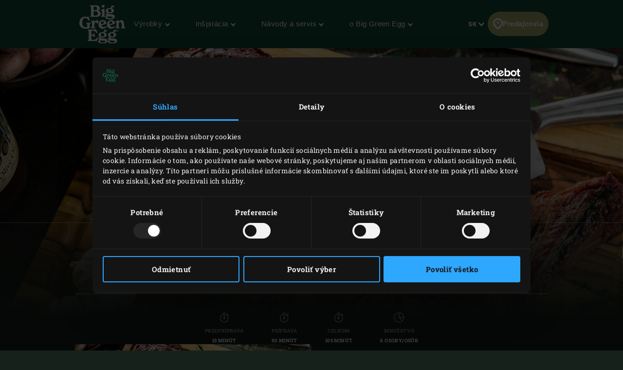

--- FILE ---
content_type: text/html; charset=UTF-8
request_url: https://www.biggreenegg.eu/sk/inspiracia/recepty/hovadzia-rostenka
body_size: 108898
content:

<!doctype html>
<html lang="sk-SK">
    <head>
        <meta charset="utf-8">
        <meta http-equiv="X-UA-Compatible" content="IE=edge">
        <meta name="viewport" content="width=device-width, initial-scale=1">
        <meta name="description" content="Ak si chcete ugrilovať krásny hrubý kus steakového mäsa, ako je napríklad hovädzia roštenka, použite s Big Green Egg metódu reverse searing, pomocou ktorej dosiahnete vždy dokonalé výsledky.">
        <title>Steak (hovädzia roštenka) pripravený pomocou metódy reverse searing v Big Green Egg. </title>

        <meta property="og:title" content="Steak (hovädzia roštenka) pripravený pomocou metódy reverse searing v Big Green Egg. ">
        <meta property="og:site_name" content="Big Green Egg">
        <meta property="og:url" content="https://www.biggreenegg.eu/sk/inspiracia/recepty/hovadzia-rostenka">
        <meta property="og:type" content="article">
        <meta property="og:description" content="Ak si chcete ugrilovať krásny hrubý kus steakového mäsa, ako je napríklad hovädzia roštenka, použite s Big Green Egg metódu reverse searing, pomocou ktorej dosiahnete vždy dokonalé výsledky.">
        <meta property="og:image" content="https://assets.biggreenegg.eu/app/uploads/2018/04/03154550/topimage-steak-cote-de-boeuf-2018m04-10-800x500.jpg">

        <meta name="facebook-domain-verification" content="xhm1g5b5sttqxa6ywiwtb8idws1sdr">

        
                        <link rel="stylesheet" href="/assets/app.d9032764.css">
        
        <link rel="stylesheet" href="/assets/print.94207f44.css" media="print">

        <script>
            var cookiebotPageLang = 'sk';
            var gtmId = 'GTM-NNXXM2';
        </script>

                <script>
            (function () {
                function t (t, e, r) {
                    if ("cookie" === t) {
                        var n = document.cookie.split(";");
                        for (var o = 0; o < n.length; o++) {
                            var i = n[o].split("=");
                            if (i[0].trim() === e) return i[1]
                        }
                    } else if ("localStorage" === t)
                        return localStorage.getItem(e);
                    else if ("jsVariable" === t)
                        return window[e];
                    else
                        console.warn("invalid uid source", t)
                }

                function e (e, r, n) {
                    var o = document.createElement("script");
                    var y = document.querySelector('[nonce]');
                    y && o.setAttribute('nonce', y.nonce || y.getAttribute('nonce'));
                    o.async = !0, o.src = r, e.insertBefore(o, n)
                }

                function r (r, n, o, i, a) {
                    var c, s = !1;
                    try {
                        var u = navigator.userAgent, f = /Version\/([0-9\._]+)(.*Mobile)?.*Safari.*/.exec(u);
                        f && parseFloat(f[1]) >= 16.4 && (c = t(o, i, ""), s = !0)
                    } catch (t) {
                        console.error(t)
                    }
                    var l = window[a] = window[a] || [];
                    l.push({"gtm.start": (new Date).getTime(), event: "gtm.js"});
                    var g = r + "/TjMzQjVQJmVu.js?tg=" + n + (s ? "&enableCK=true" : "") + (c ? "&mcookie=" + encodeURIComponent(c) : ""),
                        d = document.getElementsByTagName("script")[0];
                    e(d.parentNode, g, d)
                }

                r('https://tagging.biggreenegg.eu', "NNXXM2", "cookie", "_taggingmk", "dataLayer")
            })();
        </script>
        
        
        <script type="text/plain" data-cookieconsent="marketing">
            VideoPopupHelper.loadYoutubeApi();
        </script>

        <link rel="icon" size="16x16" href="/assets/images/favicons/favicon-16x16.f4c04154.png">
        <link rel="icon" size="32x32" href="/assets/images/favicons/favicon-32x32.bd6e369a.png">
        <link rel="icon" size="96x96" href="/assets/images/favicons/favicon-96x96.5e19916d.png">
        <link rel="icon" size="194x194" href="/assets/images/favicons/favicon-194x194.86ba0e64.png">

        <link rel="apple-touch-icon" sizes="57x57" href="/assets/images/favicons/apple-touch-icon-57x57.37421c59.png">
        <link rel="apple-touch-icon" sizes="60x60" href="/assets/images/favicons/apple-touch-icon-60x60.ea646c1d.png">
        <link rel="apple-touch-icon" sizes="72x72" href="/assets/images/favicons/apple-touch-icon-72x72.6e8d7d32.png">
        <link rel="apple-touch-icon" sizes="76x76" href="/assets/images/favicons/apple-touch-icon-76x76.63c6104d.png">
        <link rel="apple-touch-icon" sizes="114x114" href="/assets/images/favicons/apple-touch-icon-180x180.1eeb302a.png">
        <link rel="apple-touch-icon" sizes="114x114" href="/assets/images/favicons/apple-touch-icon-114x114.e773e0bb.png">
        <link rel="apple-touch-icon" sizes="120x120" href="/assets/images/favicons/apple-touch-icon-120x120.f6c1bbd5.png">
        <link rel="apple-touch-icon" sizes="144x144" href="/assets/images/favicons/apple-touch-icon-144x144.3e1e6b33.png">
        <link rel="apple-touch-icon" sizes="152x152" href="/assets/images/favicons/apple-touch-icon-152x152.e8290bbe.png">
        <link rel="apple-touch-icon" sizes="180x180" href="/assets/images/favicons/apple-touch-icon-180x180.1eeb302a.png">
        <link rel="apple-touch-icon-precomposed" href="/assets/images/favicons/apple-touch-icon-precomposed.a005d1e9.png">

        <link rel="manifest" crossorigin="use-credentials" href="/assets/images/favicons/manifest.d00db423.json">
        <link rel="icon" sizes="36x36" href="/assets/images/favicons/android-chrome-36x36.750ef19c.png">
        <link rel="icon" sizes="48x48" href="/assets/images/favicons/android-chrome-48x48.aeb53dce.png">
        <link rel="icon" sizes="72x72" href="/assets/images/favicons/android-chrome-72x72.ac9f4ab3.png">
        <link rel="icon" sizes="96x96" href="/assets/images/favicons/android-chrome-96x96.4a635e4c.png">
        <link rel="icon" sizes="144x144" href="/assets/images/favicons/android-chrome-144x144.3bac6c80.png">
        <link rel="icon" sizes="192x192" href="/assets/images/favicons/android-chrome-192x192.464ddb36.png">

        <link rel="mask-icon" href="/assets/images/favicons/safari-pinned-tab.ff0b05d6.svg" color="#006a4f">

        
        <meta name="msapplication-TileColor" content="#006a4f">
        <meta name="msapplication-TileImage" content="/assets/images/favicons/mstile-144x144.a573ea58.png">
        <meta name="application-name" content="Name">
        <meta name="msapplication-tooltip" content="Tooltip">
        <meta name="msapplication-config" content="/assets/images/favicons/browserconfig.92fd9ca5.xml">                                                                                                                         <link rel="alternate" href="https://www.biggreenegg.eu/en/inspiration/recipes/cote-de-boeuf" hreflang="en" />
                                                                                                                                                            <link rel="alternate" href="https://www.biggreenegg.eu/nl/inspiratie/recepten/cote-de-boeuf-reverse-sear" hreflang="nl" />
                                                                                                                                                            <link rel="alternate" href="https://www.biggreenegg.eu/de/inspirationen/rezepte/cote-de-boeuf" hreflang="de-DE" />
                                                                                                                                                            <link rel="alternate" href="https://www.biggreenegg.eu/bg/vdahnovenie/retsepti/stek-ot-govezdi-rebra" hreflang="bg" />
                                                                                                                                                            <link rel="alternate" href="https://www.biggreenegg.eu/cz/inspirace/recepty/cote-de-boeuf-s-cesnekem-rozmarynem-a-ancovickami" hreflang="cs" />
                                                                                                                                                            <link rel="alternate" href="https://www.biggreenegg.eu/dk/inspiration/opskrifter/cote-de-boeuf" hreflang="da" />
                                                                                                                                                            <link rel="alternate" href="https://www.biggreenegg.eu/ee/inspiratsioon/retseptid/cote-de-boeuf" hreflang="et" />
                                                                                                                                                            <link rel="alternate" href="https://www.biggreenegg.eu/fi/inspiraatio/ruokaohjeet/cote-de-boeuf" hreflang="fi" />
                                                                                                                                                            <link rel="alternate" href="https://www.biggreenegg.eu/fr/inspiration/recettes/cote-de-boeuf" hreflang="fr" />
                                                                                                                                                            <link rel="alternate" href="https://www.biggreenegg.eu/gr/empneusi/syntages/cote-de-boeuf" hreflang="el" />
                                                                                                                                                            <link rel="alternate" href="https://www.biggreenegg.eu/hu/inspiracio/receptek/cote-de-boeuf" hreflang="hu" />
                                                                                                                                                            <link rel="alternate" href="https://www.biggreenegg.eu/it/inspiration/ricette/cote-de-boeuf" hreflang="it" />
                                                                                                                                                                                                                                                                <link rel="alternate" href="https://www.biggreenegg.eu/lt/ikvepimas/receptai/jautienos-kepsnys-su-kaulu" hreflang="lt" />
                                                                                                                                                            <link rel="alternate" href="https://www.biggreenegg.eu/no/inspirasjon/oppskrifter/cote-de-boeuf" hreflang="no" />
                                                                                                                                                            <link rel="alternate" href="https://www.biggreenegg.eu/pl/inspiracje/przepisy/antrykot" hreflang="pl" />
                                                                                                                                                                        <link rel="alternate" href="https://www.biggreenegg.eu/sk/inspiracia/recepty/hovadzia-rostenka" hreflang="sk" />
                                                                                                                                                            <link rel="alternate" href="https://www.biggreenegg.eu/si/navdih/recepti/cote-de-boeuf" hreflang="sl" />
                                                                                                                                                                                                                                                                <link rel="alternate" href="https://www.biggreenegg.eu/se/inspiration/recept/cote-de-boeuf-reverse-sear" hreflang="sv" />
                                                                                                                                                                                                                                                                <link rel="alternate" href="https://www.biggreenegg.eu/be_nl/inspiratie/recepten/cote-a-los-reverse-sear" hreflang="nl-BE" />
                                                                                                                                                            <link rel="alternate" href="https://www.biggreenegg.eu/be_fr/inspiration/recettes/cote-de-boeuf" hreflang="fr-BE" />
                                                                                                                                                            <link rel="alternate" href="https://www.biggreenegg.eu/ch/inspiration/rezepte/cote-de-boeuf" hreflang="de-CH" />
                                                                                                                                                            <link rel="alternate" href="https://www.biggreenegg.eu/at/inspirationen/rezepte/cote-de-boeuf" hreflang="de-AT" />
                                                                                                                                                            <link rel="alternate" href="https://www.biggreenegg.eu/al/frymezimi/recetat/cote-de-boeuf" hreflang="sq" />
                                                                                                                                                            <link rel="alternate" href="https://www.biggreenegg.eu/ro/inspiratie/retete/cote-de-boeuf" hreflang="ro" />
                                                                                                                                                                                                                                                                <link rel="alternate" href="https://www.biggreenegg.eu/cy/empneusi/syntages/cote-de-boeuf" hreflang="el-cy" />
                                                                                                                                                            <link rel="alternate" href="https://www.biggreenegg.eu/ch_fr/inspiration/recettes/cote-de-boeuf" hreflang="fr-ch" />
                                        
                    <script type="application/ld+json">
    {"@context":"https:\/\/schema.org","@type":"Recipe","author":{"@type":"Organization","name":"Big Green Egg"},"name":"Hov\u00e4dzia ro\u0161tenka","image":"https:\/\/assets.biggreenegg.eu\/app\/uploads\/2018\/03\/29170315\/topimage-steak-cote-de-boeuf-bbqclassics-2018m04-800x500-600x375.jpg","datePublished":"2018-04-03","description":"Ak si chcete ugrilova\u0165 kr\u00e1sne hrub\u00e9 kusy steakov\u00e9ho m\u00e4sa, pou\u017eite met\u00f3du reverse searing, pomocou ktorej dosiahnete v\u017edy dokonal\u00e9 v\u00fdsledky. T\u00e1to met\u00f3da grilovania spo\u010d\u00edva v\u00a0tom, \u017ee steak sa najprv pe\u010die pomocou convEGGtoru, k\u00fdm sa nedosiahne po\u017eadovan\u00e1 vn\u00fatorn\u00e1 teplota m\u00e4sa. Rovnako postupujeme aj pri pr\u00edprave tohto receptu na hov\u00e4dziu ro\u0161tenku. Potom sa\u00a0hov\u00e4dzia ro\u0161tenka griluje, aby sa tak vytvoril kr\u00e1sny vzor ro\u0161tu a\u00a0m\u00e4so nadobudlo t\u00fa spr\u00e1vnu chu\u0165. Priprav\u00edte tak tie najlahodnej\u0161ie steaky.\n","prepTime":"PT15M","cookTime":"PT90M","totalTime":"PT105M","keywords":"Steak (hov\u00e4dzia ro\u0161tenka) pripraven\u00fd pomocou met\u00f3dy reverse searing v Big Green Egg. ","recipeYield":"6 osoby\/os\u00f4b","recipeCategory":"Hlavn\u00e9 jedlo","recipeCuisine":"","cookingMethod":"Grilovanie, Nepriame varenie","recipeIngredient":["2\u00a0hov\u00e4dzie ro\u0161tenky s\u00a0hr\u00fabkou asi 6\u00a0cm<strong><strong>\u00a0<\/strong><\/strong>","2\u00a0str\u00fa\u010diky cesnaku","4\u00a0filety an\u010dovi\u010diek","2\u00a0vetvi\u010dky rozmar\u00ednu"],"video":"","recipeInstructions":[{"@type":"HowToStep","name":"PREDPR\u00cdPRAVA","text":"\nZap\u00e1\u013ete uhlie v\u00a0Big Green Egg a\u00a0spolu s\u00a0convEGGtorom a\u00a0ro\u0161tom ho zohrejte na teplotu 120\u00a0\u00b0C.\n\n"},{"@type":"HowToStep","name":"PR\u00cdPRAVA","text":"\nOso\u013ete hov\u00e4dzie ro\u0161tenky z\u00a0obidvoch str\u00e1n a\u00a0polo\u017ete ich na ro\u0161t. Zatvorte kopulu a\u00a0nechajte m\u00e4so piec\u0165 asi 66\u00a0min\u00fat, k\u00fdm nedosiahne vn\u00fatorn\u00fa teplotu 52\u00a0\u00b0C. Teplotu m\u00f4\u017eete skontrolova\u0165 pomocou digit\u00e1lneho vpichovacieho teplomera.\nVyberte ro\u0161tenky z\u00a0EGG a\u00a0vo\u013ene ich zakryte hlin\u00edkovou f\u00f3liou. Vyberte ro\u0161t a\u00a0convEGGtor a\u00a0pomocou klie\u0161t\u00ed umiestnite liatinov\u00fd ro\u0161t do EGG. Zohrejte EGG na teplotu 250\u00a0\u00b0C. Poriadne rozohriatie ro\u0161tu trv\u00e1 asi 10\u00a0min\u00fat.\nUmiestnite hov\u00e4dzie ro\u0161tenky na ro\u0161t. M\u00e4so grilujte asi 2\u00a0min\u00faty a\u00a0pribli\u017ene po min\u00fate ho oto\u010dte o\u00a0dev\u00e4\u0165desiat stup\u0148ov,\naby sa vytvoril kr\u00e1sny vzor ro\u0161tu. Obr\u00e1\u0165te m\u00e4so a\u00a0postup zopakujte. Nastavte vn\u00fatorn\u00fa teplotu na 55\u00a0\u00b0C, aby bolo m\u00e4so mierne prepe\u010den\u00e9. M\u00e4so vo\u013ene zakryte hlin\u00edkovou f\u00f3liou a\u00a0pred kr\u00e1jan\u00edm ho nechajte post\u00e1\u0165 10\u00a0min\u00fat.\n\nTip\n\nKe\u010f hov\u00e4dzie ro\u0161tenky vyberiete z\u00a0EGG, ol\u00fapte a\u00a0prekrojte cesnak na polovice. Potom potrite hov\u00e4dzie ro\u0161tenky z\u00a0obidvoch str\u00e1n prekrojenou stranou cesnaku. Hov\u00e4dzie ro\u0161tenky potrite z\u00a0jednej strany rozmar\u00ednom. Obr\u00e1\u0165te ich, polo\u017ete 2\u00a0fil\u00e9 z\u00a0an\u010dovi\u010diek na ka\u017ed\u00fd kus m\u00e4sa a\u00a0aj t\u00fato stranu potrite rozmar\u00ednom. Okore\u0148te pod\u013ea chuti. M\u00e4so vo\u013ene zakryte hlin\u00edkovou f\u00f3liou a\u00a0pred kr\u00e1jan\u00edm ho nechajte post\u00e1\u0165 10\u00a0min\u00fat.\n\n"}]}
</script>
            </head>
    <body>
                <noscript>
            <iframe src="https://tagging.biggreenegg.eu/ns.html?id=GTM-NNXXM2"
                    height="0"
                    width="0"
                    style="display:none;visibility:hidden"></iframe>
        </noscript>
        
                <noscript>
            <iframe
                src="https://www.googletagmanager.com/ns.html?id=GTM-NNXXM2"
                height="0"
                width="0"
                style="display:none;visibility:hidden"></iframe>
        </noscript>
        
        
        
<header class="navbar navbar-fixed-top">
    <div class="desktop-header">
        <nav class="container flex-container nav-container">
            <div class="nav-menu">
                <a href="/sk/"
                   class="navbar-brand hidden-sm-down">
                    <img src="/assets/images/biggreenegg-primary-logo.87c75441.svg"
                         alt="Big Green Egg">
                </a>
                <a href="/sk/" class="navbar-brand hidden-md-up">
                    <img src="/assets/images/biggreenegg-primary-logo.87c75441.svg"
                         height="50"
                         alt="Big Green Egg">
                </a>

                <div class="nav-links menuitems-flex">
                                                                        
                                                                                                                    <div class="menuitem-spacer">
                                                            <button class="hidden-sm-down nav-toggle-item navbar-toggle navbar-items-header-text clean" nav-id="0" type="button" data-section="menu">
                                    Výrobky <img class="nav-toggle-item navbar-toggle icon icon-sm" src="/assets/images/icons/down.aa7feeb3.svg" alt="">
                                </button>
                                                        </div>
                                                    
                                                                                                                    <div class="menuitem-spacer">
                                                            <button class="hidden-sm-down nav-toggle-item navbar-toggle navbar-items-header-text clean" nav-id="1" type="button" data-section="menu">
                                    Inšpirácia <img class="nav-toggle-item navbar-toggle icon icon-sm" src="/assets/images/icons/down.aa7feeb3.svg" alt="">
                                </button>
                                                        </div>
                                                    
                                                                                                                    <div class="menuitem-spacer">
                                                            <button class="hidden-sm-down nav-toggle-item navbar-toggle navbar-items-header-text clean" nav-id="2" type="button" data-section="menu">
                                    Návody a servis <img class="nav-toggle-item navbar-toggle icon icon-sm" src="/assets/images/icons/down.aa7feeb3.svg" alt="">
                                </button>
                                                        </div>
                                                    
                                                                                                                    <div class="menuitem-spacer">
                                                            <button class="hidden-sm-down nav-toggle-item navbar-toggle navbar-items-header-text clean" nav-id="3" type="button" data-section="menu">
                                    o Big Green Egg <img class="nav-toggle-item navbar-toggle icon icon-sm" src="/assets/images/icons/down.aa7feeb3.svg" alt="">
                                </button>
                                                        </div>
                                                            </div>
            </div>

            <div class="nav-actions">
                <button class="nav-toggle-item" type="button" data-section="languages" nav-id="1974">
                    <span class="sr-only">Jazyk</span> SK
                    <img class="icon icon-sm" src="/assets/images/icons/down.aa7feeb3.svg" alt="">
                </button>
                <a href="/sk/vyrobky/predajcovia" class="nav-toggle-item nav-dealers-item">
                    <img class="icon valign-tb"
                         src="/assets/images/icons/dealers.056f7704.svg"
                         alt="">Predajcovia
                </a>
                            </div>
        </nav>
        <div class="navbar-overlays">
                                                                    
<div class="navbar-overlay" nav-overlay-id="0">
	<div class="navbar-overlay-section navbar-overlay-menu">
		<div class="container">
			<div class="row">
				<div class="col-xs-7 nav-links-rows">
																			<div class="wrapper">
									<a href="/sk/vyrobky"><h6 class="text-center text-md-left">EGG a príslušenstvo</h6></a>
																			<div class="nav-links">
																					<a class="nav-link" href="/sk/vyrobky/modely" >
																									<img class="img-icon"  src="/assets/images/icons/headerMenu/Models.f24ad7ae.svg"  alt="">
																								<div>
													<div class="submenu-title-aligner">
														<h6 class="submenu-title">Modely</h6>
													</div>
													<span class="submenu-description">Nájdite si model, ktorý vám vyhovuje.</span>
												</div>
											</a>
																					<a class="nav-link" href="/sk/skladanie-kamada" >
																									<img class="img-icon"  src="/assets/images/icons/headerMenu/Egg.0ba81555.svg"  alt="">
																								<div>
													<div class="submenu-title-aligner">
														<h6 class="submenu-title">Skladanie vášho kamado grilu</h6>
													</div>
													<span class="submenu-description">Ako vyzerá EGG vo vašej záhrade? Vyskúšajte ho! </span>
												</div>
											</a>
																					<a class="nav-link" href="/sk/vyrobky/prislusenstvo" >
																									<img class="img-icon"  src="/assets/images/icons/headerMenu/Accessories.9a1d7175.svg"  alt="">
																								<div>
													<div class="submenu-title-aligner">
														<h6 class="submenu-title">Príslušen­stvo</h6>
													</div>
													<span class="submenu-description">Získajte zo svojho EGG ešte viac. </span>
												</div>
											</a>
																					<a class="nav-link" href="/sk/vyrobky/predajcovia" >
																									<img class="img-icon"  src="/assets/images/icons/headerMenu/Location.92204476.svg"  alt="">
																								<div>
													<div class="submenu-title-aligner">
														<h6 class="submenu-title">Predajcovia</h6>
													</div>
													<span class="submenu-description">Nájdite predajcu vo svojom okolí.</span>
												</div>
											</a>
																			</div>
																	</div>

														<div class="wrapper">
									<a href="/sk/vyrobky"><h6 class="text-center text-md-left">Položky pre fanúšikov a informácie</h6></a>
																			<div class="nav-links">
																					<a class="nav-link" href="https://fanshop.biggreenegg.eu/" >
																									<img class="img-icon"  src="/assets/images/icons/headerMenu/Soap.a5bcd7f1.svg"  alt="">
																								<div>
													<div class="submenu-title-aligner">
														<h6 class="submenu-title">Fanúšikovia</h6>
													</div>
													<span class="submenu-description">Pre najkrajšie položky ventilátora.</span>
												</div>
											</a>
																					<a class="nav-link" href="https://www.biggreenegg.eu/sk/informacie-sprievodca-produktmi" >
																									<img class="img-icon"  src="/assets/images/icons/headerMenu/Magazine.7be00737.svg"  alt="">
																								<div>
													<div class="submenu-title-aligner">
														<h6 class="submenu-title">Informácie a sprievodca produktmi</h6>
													</div>
													<span class="submenu-description">Informácie o produktoch a inšpirácie.</span>
												</div>
											</a>
																			</div>
																	</div>

															</div>

				<div class="col-xs-5 additional-feature-block">
											<h6 class="text-center text-md-left"></h6>
						<div class="feature-blocks">
																							    <a class="feature-block-link" href="/sk/vyrobky/modely" >
                                									<div class="feature-block">
																				<div class="image">
											<img src="https://assets.biggreenegg.eu/app/uploads/2024/08/26084936/modellen.jpg" alt=""/>
										</div>
																				<div class="section-right">
											<div class="content">
																									<h6>Modely</h6>
																																					<span class="description">Zoznámte sa s rodinou Big Green Egg.</span>
																							</div>
																						<div class="link">
																								<span>Prečítajte si viac</span>
											</div>
																					</div>
									</div>
                                								    </a>
                                																							    <a class="feature-block-link" href="/sk/vyrobky/predajcovia" >
                                									<div class="feature-block">
																				<div class="image">
											<img src="https://assets.biggreenegg.eu/app/uploads/2026/01/06165037/populair-package-deals-176x100px.png" alt=""/>
										</div>
																				<div class="section-right">
											<div class="content">
																									<h6>Predajcovia</h6>
																																					<span class="description">Vyhľadajte predajcu vo svojej oblasti.</span>
																							</div>
																						<div class="link">
																								<span>Vyhľadanie predajcu</span>
											</div>
																					</div>
									</div>
                                								    </a>
                                																								<div class="feature-block-link">
                                									<div class="feature-block">
																				<div class="section-right">
											<div class="content">
																																			</div>
																					</div>
									</div>
                                                                    </div>
                                													</div>
															</div>
			</div>
		</div>
	</div>
</div>
                                                        
<div class="navbar-overlay" nav-overlay-id="1">
	<div class="navbar-overlay-section navbar-overlay-menu">
		<div class="container">
			<div class="row">
				<div class="col-xs-7 nav-links-rows">
																			<div class="wrapper">
									<a href="/sk/inspiracia"><h6 class="text-center text-md-left">Inšpirácia</h6></a>
																			<div class="nav-links">
																					<a class="nav-link" href="/sk/inspiracia/recepty" >
																									<img class="img-icon"  src="/assets/images/icons/headerMenu/Utensils.edd7ecbe.svg"  alt="">
																								<div>
													<div class="submenu-title-aligner">
														<h6 class="submenu-title">Recepty a jedálne lístky</h6>
													</div>
													<span class="submenu-description">Dnes ste šéfkuchárom vy.</span>
												</div>
											</a>
																					<a class="nav-link" href="/sk/inspiracia/blog-a-podujatia" >
																									<img class="img-icon"  src="/assets/images/icons/headerMenu/Book.bb310e7e.svg"  alt="">
																								<div>
													<div class="submenu-title-aligner">
														<h6 class="submenu-title">Blog a udalosti</h6>
													</div>
													<span class="submenu-description">Prečítajte si naše blogy plné inšpirácie.</span>
												</div>
											</a>
																					<a class="nav-link" href="/sk/inspiracia/inspiration-today" >
																									<img class="img-icon"  src="/assets/images/icons/headerMenu/Newsletter.a8b47a4f.svg"  alt="">
																								<div>
													<div class="submenu-title-aligner">
														<h6 class="submenu-title">Inspiration Today</h6>
													</div>
													<span class="submenu-description">Získajte najnovšie recepty a novinky. </span>
												</div>
											</a>
																			</div>
																	</div>

															</div>

				<div class="col-xs-5 additional-feature-block">
											<h6 class="text-center text-md-left"></h6>
						<div class="feature-blocks">
																							    <a class="feature-block-link" href="/sk/inspiracia/inspiration-today" >
                                									<div class="feature-block">
																				<div class="image">
											<img src="https://assets.biggreenegg.eu/app/uploads/2024/08/27103443/recipes.jpg" alt=""/>
										</div>
																				<div class="section-right">
											<div class="content">
																									<h6>Newsletter</h6>
																																					<span class="description">Dostávajte náš mesačný newsletter s najnovšími a najchutnejšími informáciami.</span>
																							</div>
																						<div class="link">
																								<span>Prihlásiť sa na</span>
											</div>
																					</div>
									</div>
                                								    </a>
                                																								<div class="feature-block-link">
                                									<div class="feature-block">
																				<div class="section-right">
											<div class="content">
																																			</div>
																					</div>
									</div>
                                                                    </div>
                                													</div>
															</div>
			</div>
		</div>
	</div>
</div>
                                                        
<div class="navbar-overlay" nav-overlay-id="2">
	<div class="navbar-overlay-section navbar-overlay-menu">
		<div class="container">
			<div class="row">
				<div class="col-xs-7 nav-links-rows">
																			<div class="wrapper">
									<a href="/sk/pokyny-a-servis"><h6 class="text-center text-md-left">Návody</h6></a>
																			<div class="nav-links">
																					<a class="nav-link" href="/sk/pouzivanie-big-green-egg" >
																									<img class="img-icon"  src="/assets/images/icons/headerMenu/Question.d74fb1c9.svg"  alt="">
																								<div>
													<div class="submenu-title-aligner">
														<h6 class="submenu-title">Obsluha</h6>
													</div>
													<span class="submenu-description">Ako funguje Big Green Egg. </span>
												</div>
											</a>
																					<a class="nav-link" href="/sk/montaz" >
																									<img class="img-icon"  src="/assets/images/icons/headerMenu/Tools.322ab5b8.svg"  alt="">
																								<div>
													<div class="submenu-title-aligner">
														<h6 class="submenu-title">Montáž</h6>
													</div>
													<span class="submenu-description">Zostavenie Big Green Egg.</span>
												</div>
											</a>
																					<a class="nav-link" href="/sk/cistenie" >
																									<img class="img-icon"  src="/assets/images/icons/headerMenu/Soap.a5bcd7f1.svg"  alt="">
																								<div>
													<div class="submenu-title-aligner">
														<h6 class="submenu-title">Čistenie</h6>
													</div>
													<span class="submenu-description">Udržiavanie vajíčka EGG v čistote a zeleni. </span>
												</div>
											</a>
																					<a class="nav-link" href="/sk/manualy" >
																									<img class="img-icon"  src="/assets/images/icons/headerMenu/Manual.48504a0f.svg"  alt="">
																								<div>
													<div class="submenu-title-aligner">
														<h6 class="submenu-title">Manuály</h6>
													</div>
													<span class="submenu-description">Pokyny krok za krokom. </span>
												</div>
											</a>
																					<a class="nav-link" href="/sk/udrzba-big-green-egg" >
																									<img class="img-icon"  src="/assets/images/icons/headerMenu/Maintenance.c4dea1e6.svg"  alt="">
																								<div>
													<div class="submenu-title-aligner">
														<h6 class="submenu-title">Údržba</h6>
													</div>
													<span class="submenu-description">Zabezpečenie životnosti vášho EGG.</span>
												</div>
											</a>
																			</div>
																	</div>

														<div class="wrapper">
									<a href="/sk/pokyny-a-servis"><h6 class="text-center text-md-left">Servis</h6></a>
																			<div class="nav-links">
																					<a class="nav-link" href="/sk/pokyny-a-servis/zaregistrovanie" >
																									<img class="img-icon"  src="/assets/images/icons/headerMenu/Certificate.38517a3c.svg"  alt="">
																								<div>
													<div class="submenu-title-aligner">
														<h6 class="submenu-title">Registrácia</h6>
													</div>
													<span class="submenu-description">Zaregistrujte svoj EGG a získajte doživotnú záruku. </span>
												</div>
											</a>
																					<a class="nav-link" href="/sk/servis-a-zaruka" >
																									<img class="img-icon"  src="/assets/images/icons/headerMenu/Heart.4a52e356.svg"  alt="">
																								<div>
													<div class="submenu-title-aligner">
														<h6 class="submenu-title">Servis a záruka</h6>
													</div>
													<span class="submenu-description">Objavte náš prvotriedny servis.</span>
												</div>
											</a>
																			</div>
																	</div>

															</div>

				<div class="col-xs-5 additional-feature-block">
											<h6 class="text-center text-md-left"></h6>
						<div class="feature-blocks">
																							    <a class="feature-block-link" href="/sk/pokyny-a-servis/zaregistrovanie" >
                                									<div class="feature-block">
																				<div class="image">
											<img src="https://assets.biggreenegg.eu/app/uploads/2024/08/26084936/modellen.jpg" alt=""/>
										</div>
																				<div class="section-right">
											<div class="content">
																									<h6>Registrácia</h6>
																																					<span class="description">Zaregistrujte svoj EGG a získajte doživotnú záruku. </span>
																							</div>
																						<div class="link">
																								<span>Registrácia</span>
											</div>
																					</div>
									</div>
                                								    </a>
                                																							    <a class="feature-block-link" href="/sk/" >
                                									<div class="feature-block">
																				<div class="image">
											<img src="https://assets.biggreenegg.eu/app/uploads/2024/08/26090623/handleidingen.jpg" alt=""/>
										</div>
																				<div class="section-right">
											<div class="content">
																									<h6>Manuály</h6>
																																					<span class="description">Montáž a používanie vášho Big Green Egg.</span>
																							</div>
																						<div class="link">
																								<span>Prečítajte si viac</span>
											</div>
																					</div>
									</div>
                                								    </a>
                                													</div>
															</div>
			</div>
		</div>
	</div>
</div>
                                                        
<div class="navbar-overlay" nav-overlay-id="3">
	<div class="navbar-overlay-section navbar-overlay-menu">
		<div class="container">
			<div class="row">
				<div class="col-xs-7 nav-links-rows">
																			<div class="wrapper">
									<a href="/sk/o-big-green-egg"><h6 class="text-center text-md-left">Big Green Egg</h6></a>
																			<div class="nav-links">
																					<a class="nav-link" href="/sk/jedinecny-vyrobok" >
																									<img class="img-icon"  src="/assets/images/icons/headerMenu/Egg.0ba81555.svg"  alt="">
																								<div>
													<div class="submenu-title-aligner">
														<h6 class="submenu-title">Unikátny produkt</h6>
													</div>
													<span class="submenu-description">Aké je tajomstvo Big Green Egg? </span>
												</div>
											</a>
																					<a class="nav-link" href="/sk/dlha-historia" >
																									<img class="img-icon"  src="/assets/images/icons/headerMenu/History.63de9a72.svg"  alt="">
																								<div>
													<div class="submenu-title-aligner">
														<h6 class="submenu-title">Dávna minulosť</h6>
													</div>
													<span class="submenu-description">Viac ako 3000 rokov histórie.</span>
												</div>
											</a>
																					<a class="nav-link" href="/sk/mimoriadny-pribeh" >
																									<img class="img-icon"  src="/assets/images/icons/headerMenu/Heart.4a52e356.svg"  alt="">
																								<div>
													<div class="submenu-title-aligner">
														<h6 class="submenu-title">Náš príbeh</h6>
													</div>
													<span class="submenu-description">Príbeh Evergreen. </span>
												</div>
											</a>
																			</div>
																	</div>

														<div class="wrapper">
									<a href="/sk/kontakt"><h6 class="text-center text-md-left">Naša stránka</h6></a>
																			<div class="nav-links">
																					<a class="nav-link" href="/sk/kontakt" >
																									<img class="img-icon"  src="/assets/images/icons/headerMenu/Contact.c7205e77.svg"  alt="">
																								<div>
													<div class="submenu-title-aligner">
														<h6 class="submenu-title">Kontakt</h6>
													</div>
													<span class="submenu-description">Akékoľvek otázky? Kontaktujte nás.</span>
												</div>
											</a>
																			</div>
																	</div>

															</div>

				<div class="col-xs-5 additional-feature-block">
											<h6 class="text-center text-md-left"></h6>
						<div class="feature-blocks">
																							    <a class="feature-block-link" href="/sk/inspiracia/blog-a-podujatia/historia-big-green-egg" >
                                									<div class="feature-block">
																				<div class="image">
											<img src="https://assets.biggreenegg.eu/app/uploads/2024/08/27125255/geschiedenis.jpg" alt=""/>
										</div>
																				<div class="section-right">
											<div class="content">
																									<h6>Náš špeciálny príbeh</h6>
																																					<span class="description">História evergreenu.</span>
																							</div>
																						<div class="link">
																								<span>Prečítajte si viac</span>
											</div>
																					</div>
									</div>
                                								    </a>
                                													</div>
															</div>
			</div>
		</div>
	</div>
</div>
                                        <div class="navbar-overlay languages" nav-overlay-id="1974">
                <div class="navbar-overlay-section navbar-overlay-languages">
                    <div class="container">
                        <div class="row">
                            <div class="col-xs-12">
                                <h2 class="heading o-50">Vyberte svoju krajinu/jazyk</h2>
                                <hr>
                                <ol class="list-unstyled list-languages">
                                                                            <li class="">
                                            <a href="/en/">
                                                <span class="flag-icon flag-icon-squared flag-icon-en"></span>
                                                Angličtina
                                            </a>
                                        </li>
                                                                            <li class="">
                                            <a href="/al/">
                                                <span class="flag-icon flag-icon-squared flag-icon-al"></span>
                                                Albania/Kosovo | Shqipëria/Kosova
                                            </a>
                                        </li>
                                                                            <li class="">
                                            <a href="/at/">
                                                <span class="flag-icon flag-icon-squared flag-icon-at"></span>
                                                Austria | Österreich
                                            </a>
                                        </li>
                                                                            <li class="">
                                            <a href="/be_nl/">
                                                <span class="flag-icon flag-icon-squared flag-icon-be_nl"></span>
                                                Belgium (Dutch) | België (Nederlands)
                                            </a>
                                        </li>
                                                                            <li class="">
                                            <a href="/be_fr/">
                                                <span class="flag-icon flag-icon-squared flag-icon-be_fr"></span>
                                                Belgium (French) | Belgique (Français)
                                            </a>
                                        </li>
                                                                            <li class="">
                                            <a href="/bg/">
                                                <span class="flag-icon flag-icon-squared flag-icon-bg"></span>
                                                Bulgaria | БЪЛГАРИЯ
                                            </a>
                                        </li>
                                                                            <li class="">
                                            <a href="/hr/">
                                                <span class="flag-icon flag-icon-squared flag-icon-hr"></span>
                                                Croatia | Hrvatska
                                            </a>
                                        </li>
                                                                            <li class="">
                                            <a href="/cy/">
                                                <span class="flag-icon flag-icon-squared flag-icon-cy"></span>
                                                Cyprus | Κύπρος
                                            </a>
                                        </li>
                                                                            <li class="">
                                            <a href="/cz/">
                                                <span class="flag-icon flag-icon-squared flag-icon-cz"></span>
                                                Czech Republic | Česká republika
                                            </a>
                                        </li>
                                                                            <li class="">
                                            <a href="/dk/">
                                                <span class="flag-icon flag-icon-squared flag-icon-dk"></span>
                                                Denmark | Danmark
                                            </a>
                                        </li>
                                                                            <li class="">
                                            <a href="/ee/">
                                                <span class="flag-icon flag-icon-squared flag-icon-ee"></span>
                                                Estonia | Eesti
                                            </a>
                                        </li>
                                                                            <li class="">
                                            <a href="/fi/">
                                                <span class="flag-icon flag-icon-squared flag-icon-fi"></span>
                                                Finland | Suomi
                                            </a>
                                        </li>
                                                                            <li class="">
                                            <a href="/fr/">
                                                <span class="flag-icon flag-icon-squared flag-icon-fr"></span>
                                                France | France
                                            </a>
                                        </li>
                                                                            <li class="">
                                            <a href="/de/">
                                                <span class="flag-icon flag-icon-squared flag-icon-de"></span>
                                                Germany | Deutschland
                                            </a>
                                        </li>
                                                                            <li class="">
                                            <a href="/gr/">
                                                <span class="flag-icon flag-icon-squared flag-icon-gr"></span>
                                                Greece | Ελλάδα
                                            </a>
                                        </li>
                                                                            <li class="">
                                            <a href="/hu/">
                                                <span class="flag-icon flag-icon-squared flag-icon-hu"></span>
                                                Hungary | Magyarország
                                            </a>
                                        </li>
                                                                            <li class="">
                                            <a href="/it/">
                                                <span class="flag-icon flag-icon-squared flag-icon-it"></span>
                                                Italy | Italia
                                            </a>
                                        </li>
                                                                            <li class="">
                                            <a href="/lv/">
                                                <span class="flag-icon flag-icon-squared flag-icon-lv"></span>
                                                Latvia | Latvija
                                            </a>
                                        </li>
                                                                            <li class="">
                                            <a href="/lt/">
                                                <span class="flag-icon flag-icon-squared flag-icon-lt"></span>
                                                Lithuania | Lietuva
                                            </a>
                                        </li>
                                                                            <li class="">
                                            <a href="/nl/">
                                                <span class="flag-icon flag-icon-squared flag-icon-nl"></span>
                                                The Netherlands | Nederland
                                            </a>
                                        </li>
                                                                            <li class="">
                                            <a href="/no/">
                                                <span class="flag-icon flag-icon-squared flag-icon-no"></span>
                                                Norway | Norge
                                            </a>
                                        </li>
                                                                            <li class="">
                                            <a href="/pl/">
                                                <span class="flag-icon flag-icon-squared flag-icon-pl"></span>
                                                Poland | Polska
                                            </a>
                                        </li>
                                                                            <li class="">
                                            <a href="/pt/">
                                                <span class="flag-icon flag-icon-squared flag-icon-pt"></span>
                                                Portugal | República Portuguesa
                                            </a>
                                        </li>
                                                                            <li class="">
                                            <a href="/ro/">
                                                <span class="flag-icon flag-icon-squared flag-icon-ro"></span>
                                                Romania | Romania
                                            </a>
                                        </li>
                                                                            <li class="active">
                                            <a href="/sk/">
                                                <span class="flag-icon flag-icon-squared flag-icon-sk"></span>
                                                Slovakia | Slovensko
                                            </a>
                                        </li>
                                                                            <li class="">
                                            <a href="/si/">
                                                <span class="flag-icon flag-icon-squared flag-icon-si"></span>
                                                Slovenia | Slovenija
                                            </a>
                                        </li>
                                                                            <li class="">
                                            <a href="/es/">
                                                <span class="flag-icon flag-icon-squared flag-icon-es"></span>
                                                Spain | España
                                            </a>
                                        </li>
                                                                            <li class="">
                                            <a href="/se/">
                                                <span class="flag-icon flag-icon-squared flag-icon-se"></span>
                                                Sweden | Sverige
                                            </a>
                                        </li>
                                                                            <li class="">
                                            <a href="/ch_fr/">
                                                <span class="flag-icon flag-icon-squared flag-icon-ch_fr"></span>
                                                Switzerland (French) | Schweiz (Français)
                                            </a>
                                        </li>
                                                                            <li class="">
                                            <a href="/ch/">
                                                <span class="flag-icon flag-icon-squared flag-icon-ch"></span>
                                                Switzerland | Schweiz
                                            </a>
                                        </li>
                                                                            <li class="">
                                            <a href="/tr/">
                                                <span class="flag-icon flag-icon-squared flag-icon-tr"></span>
                                                Turkey | Türkiye
                                            </a>
                                        </li>
                                                                    </ol>
                            </div>
                        </div>
                    </div>
                </div>
            </div>
        </div>
    </div>

    <div class="mobile-header">
        <nav class="container flex-container nav-container">
            <div class="nav-menu">
                <div class="hidden-md-up">
                    <button class="nav-toggle-item navbar-toggle js-navbar-toggle" type="button" data-section="mobile-menu">
                    <span class="button-container">
                        <span class="sr-only">Menu</span>
                        <span class="top"></span>
                        <span class="middle"></span>
                        <span class="bottom"></span>
                    </span>
                    </button>
                </div>

                <a href="/sk/" class="navbar-brand hidden-md-up">
                    <img src="/assets/images/biggreenegg-primary-logo.87c75441.svg"
                         height="50"
                         alt="Big Green Egg">
                </a>
            </div>
            <div class="nav-actions">
                <button class="nav-toggle-item nav-toggle-item-mobile" type="button" data-section="mobile-languages">
                    <span class="sr-only">Jazyk</span> SK
                    <img class="icon icon-sm" src="/assets/images/icons/down.aa7feeb3.svg" alt="">
                </button>
                <a href="/sk/vyrobky/predajcovia" class="nav-toggle-item nav-toggle-item-mobile nav-dealers-item">
                    <img class="icon valign-tb"
                         src="/assets/images/icons/dealers.056f7704.svg"
                         alt="">
                </a>
                            </div>
        </nav>
        <div class="navbar-overlay-mobile">
            <div class="navbar-overlay-menu mobile-menu hidden">
                <div class="container">
                    <div class="row">
                        <div class="col-xs-12 text-center text-md-left">
                                                            <ol class="list-unstyled first-level">
                                                                                    <li>
                <h2 class="heading">
            
                                    <a class="" href="/sk/vyrobky" target="_self">Výrobky</a>
                
                                  <img class="toggle-arrow icon icon-md" src="/assets/images/icons/down.aa7feeb3.svg" alt="" onclick="toggleNavbarSubMenu(this)">
                   </h2>
        
                <ol class="list-unstyled  submenu ">
                                    <li>
                    <h3 class="subheading">
                
                                    <a class="" href="/sk/vyrobky" target="_self">EGG a príslušenstvo</a>
                
                </h3>
        
                <ol class="list-unstyled ">
                                    <li>
        
                                    <a class="" href="/sk/vyrobky/modely" target="_self">Modely</a>
                
        
            </li>

                                    <li>
        
                                    <a class="" href="/sk/skladanie-kamada" target="_self">Skladanie vášho kamado grilu</a>
                
        
            </li>

                                    <li>
        
                                    <a class="" href="/sk/vyrobky/prislusenstvo" target="_self">Príslušen­stvo</a>
                
        
            </li>

                                    <li>
        
                                    <a class="" href="/sk/vyrobky/predajcovia" target="_self">Predajcovia</a>
                
        
            </li>

                    </ol>
            </li>

                                    <li>
                    <h3 class="subheading">
                
                                    <a class="" href="/sk/vyrobky" target="_self">Položky pre fanúšikov a informácie</a>
                
                </h3>
        
                <ol class="list-unstyled ">
                                    <li>
        
                                    <a class="" href="https://fanshop.biggreenegg.eu/" target="_self">Fanúšikovia</a>
                
        
            </li>

                                    <li>
        
                                    <a class="" href="https://www.biggreenegg.eu/sk/informacie-sprievodca-produktmi" target="_self">Informácie a sprievodca produktmi</a>
                
        
            </li>

                    </ol>
            </li>

                    </ol>
            </li>

                                                                                    <li>
                <h2 class="heading">
            
                                    <a class="" href="/sk/inspiracia" target="_self">Inšpirácia</a>
                
                                  <img class="toggle-arrow icon icon-md" src="/assets/images/icons/down.aa7feeb3.svg" alt="" onclick="toggleNavbarSubMenu(this)">
                   </h2>
        
                <ol class="list-unstyled  submenu ">
                                    <li>
                    <h3 class="subheading">
                
                                    <a class="" href="/sk/inspiracia" target="_self">Inšpirácia</a>
                
                </h3>
        
                <ol class="list-unstyled ">
                                    <li>
        
                                    <a class="" href="/sk/inspiracia/recepty" target="_self">Recepty a jedálne lístky</a>
                
        
            </li>

                                    <li>
        
                                    <a class="" href="/sk/inspiracia/blog-a-podujatia" target="_self">Blog a udalosti</a>
                
        
            </li>

                                    <li>
        
                                    <a class="" href="/sk/inspiracia/inspiration-today" target="_self">Inspiration Today</a>
                
        
            </li>

                    </ol>
            </li>

                    </ol>
            </li>

                                                                                    <li>
                <h2 class="heading">
            
                                    <a class="" href="/sk/pokyny-a-servis" target="_self">Návody a servis</a>
                
                                  <img class="toggle-arrow icon icon-md" src="/assets/images/icons/down.aa7feeb3.svg" alt="" onclick="toggleNavbarSubMenu(this)">
                   </h2>
        
                <ol class="list-unstyled  submenu ">
                                    <li>
                    <h3 class="subheading">
                
                                    <a class="" href="/sk/pokyny-a-servis" target="_self">Návody</a>
                
                </h3>
        
                <ol class="list-unstyled ">
                                    <li>
        
                                    <a class="" href="/sk/pouzivanie-big-green-egg" target="_self">Obsluha</a>
                
        
            </li>

                                    <li>
        
                                    <a class="" href="/sk/montaz" target="_self">Montáž</a>
                
        
            </li>

                                    <li>
        
                                    <a class="" href="/sk/cistenie" target="_self">Čistenie</a>
                
        
            </li>

                                    <li>
        
                                    <a class="" href="/sk/manualy" target="_self">Manuály</a>
                
        
            </li>

                                    <li>
        
                                    <a class="" href="/sk/udrzba-big-green-egg" target="_self">Údržba</a>
                
        
            </li>

                    </ol>
            </li>

                                    <li>
                    <h3 class="subheading">
                
                                    <a class="" href="/sk/pokyny-a-servis" target="_self">Servis</a>
                
                </h3>
        
                <ol class="list-unstyled ">
                                    <li>
        
                                    <a class="" href="/sk/pokyny-a-servis/zaregistrovanie" target="_self">Registrácia</a>
                
        
            </li>

                                    <li>
        
                                    <a class="" href="/sk/servis-a-zaruka" target="_self">Servis a záruka</a>
                
        
            </li>

                    </ol>
            </li>

                    </ol>
            </li>

                                                                                    <li>
                <h2 class="heading">
            
                                    <a class="" href="/sk/o-big-green-egg" target="_self">o Big Green Egg</a>
                
                                  <img class="toggle-arrow icon icon-md" src="/assets/images/icons/down.aa7feeb3.svg" alt="" onclick="toggleNavbarSubMenu(this)">
                   </h2>
        
                <ol class="list-unstyled  submenu ">
                                    <li>
                    <h3 class="subheading">
                
                                    <a class="" href="/sk/o-big-green-egg" target="_self">Big Green Egg</a>
                
                </h3>
        
                <ol class="list-unstyled ">
                                    <li>
        
                                    <a class="" href="/sk/jedinecny-vyrobok" target="_self">Unikátny produkt</a>
                
        
            </li>

                                    <li>
        
                                    <a class="" href="/sk/dlha-historia" target="_self">Dávna minulosť</a>
                
        
            </li>

                                    <li>
        
                                    <a class="" href="/sk/mimoriadny-pribeh" target="_self">Náš príbeh</a>
                
        
            </li>

                    </ol>
            </li>

                                    <li>
                    <h3 class="subheading">
                
                                    <a class="" href="/sk/kontakt" target="_self">Naša stránka</a>
                
                </h3>
        
                <ol class="list-unstyled ">
                                    <li>
        
                                    <a class="" href="/sk/kontakt" target="_self">Kontakt</a>
                
        
            </li>

                    </ol>
            </li>

                    </ol>
            </li>

                                                                    </ol>
                                                    </div>
                    </div>
                </div>
            </div>
            <div class="navbar-overlay-languages mobile-languages hidden">
                <div>
                    <div class="container">
                        <div class="row">
                            <div class="col-xs-12">
                                <h2 class="heading o-50">Vyberte svoju krajinu/jazyk</h2>
                                <hr>
                                <ol class="list-unstyled list-languages">
                                                                            <li>
                                            <a href="/en/">
                                                <span class="flag-icon flag-icon-squared flag-icon-en"></span>Angličtina
                                            </a>
                                        </li>
                                                                            <li>
                                            <a href="/al/">
                                                <span class="flag-icon flag-icon-squared flag-icon-al"></span>Albania/Kosovo | Shqipëria/Kosova
                                            </a>
                                        </li>
                                                                            <li>
                                            <a href="/at/">
                                                <span class="flag-icon flag-icon-squared flag-icon-at"></span>Austria | Österreich
                                            </a>
                                        </li>
                                                                            <li>
                                            <a href="/be_nl/">
                                                <span class="flag-icon flag-icon-squared flag-icon-be_nl"></span>Belgium (Dutch) | België (Nederlands)
                                            </a>
                                        </li>
                                                                            <li>
                                            <a href="/be_fr/">
                                                <span class="flag-icon flag-icon-squared flag-icon-be_fr"></span>Belgium (French) | Belgique (Français)
                                            </a>
                                        </li>
                                                                            <li>
                                            <a href="/bg/">
                                                <span class="flag-icon flag-icon-squared flag-icon-bg"></span>Bulgaria | БЪЛГАРИЯ
                                            </a>
                                        </li>
                                                                            <li>
                                            <a href="/hr/">
                                                <span class="flag-icon flag-icon-squared flag-icon-hr"></span>Croatia | Hrvatska
                                            </a>
                                        </li>
                                                                            <li>
                                            <a href="/cy/">
                                                <span class="flag-icon flag-icon-squared flag-icon-cy"></span>Cyprus | Κύπρος
                                            </a>
                                        </li>
                                                                            <li>
                                            <a href="/cz/">
                                                <span class="flag-icon flag-icon-squared flag-icon-cz"></span>Czech Republic | Česká republika
                                            </a>
                                        </li>
                                                                            <li>
                                            <a href="/dk/">
                                                <span class="flag-icon flag-icon-squared flag-icon-dk"></span>Denmark | Danmark
                                            </a>
                                        </li>
                                                                            <li>
                                            <a href="/ee/">
                                                <span class="flag-icon flag-icon-squared flag-icon-ee"></span>Estonia | Eesti
                                            </a>
                                        </li>
                                                                            <li>
                                            <a href="/fi/">
                                                <span class="flag-icon flag-icon-squared flag-icon-fi"></span>Finland | Suomi
                                            </a>
                                        </li>
                                                                            <li>
                                            <a href="/fr/">
                                                <span class="flag-icon flag-icon-squared flag-icon-fr"></span>France | France
                                            </a>
                                        </li>
                                                                            <li>
                                            <a href="/de/">
                                                <span class="flag-icon flag-icon-squared flag-icon-de"></span>Germany | Deutschland
                                            </a>
                                        </li>
                                                                            <li>
                                            <a href="/gr/">
                                                <span class="flag-icon flag-icon-squared flag-icon-gr"></span>Greece | Ελλάδα
                                            </a>
                                        </li>
                                                                            <li>
                                            <a href="/hu/">
                                                <span class="flag-icon flag-icon-squared flag-icon-hu"></span>Hungary | Magyarország
                                            </a>
                                        </li>
                                                                            <li>
                                            <a href="/it/">
                                                <span class="flag-icon flag-icon-squared flag-icon-it"></span>Italy | Italia
                                            </a>
                                        </li>
                                                                            <li>
                                            <a href="/lv/">
                                                <span class="flag-icon flag-icon-squared flag-icon-lv"></span>Latvia | Latvija
                                            </a>
                                        </li>
                                                                            <li>
                                            <a href="/lt/">
                                                <span class="flag-icon flag-icon-squared flag-icon-lt"></span>Lithuania | Lietuva
                                            </a>
                                        </li>
                                                                            <li>
                                            <a href="/nl/">
                                                <span class="flag-icon flag-icon-squared flag-icon-nl"></span>The Netherlands | Nederland
                                            </a>
                                        </li>
                                                                            <li>
                                            <a href="/no/">
                                                <span class="flag-icon flag-icon-squared flag-icon-no"></span>Norway | Norge
                                            </a>
                                        </li>
                                                                            <li>
                                            <a href="/pl/">
                                                <span class="flag-icon flag-icon-squared flag-icon-pl"></span>Poland | Polska
                                            </a>
                                        </li>
                                                                            <li>
                                            <a href="/pt/">
                                                <span class="flag-icon flag-icon-squared flag-icon-pt"></span>Portugal | República Portuguesa
                                            </a>
                                        </li>
                                                                            <li>
                                            <a href="/ro/">
                                                <span class="flag-icon flag-icon-squared flag-icon-ro"></span>Romania | Romania
                                            </a>
                                        </li>
                                                                            <li class="active">
                                            <a href="/sk/">
                                                <span class="flag-icon flag-icon-squared flag-icon-sk"></span>Slovakia | Slovensko
                                            </a>
                                        </li>
                                                                            <li>
                                            <a href="/si/">
                                                <span class="flag-icon flag-icon-squared flag-icon-si"></span>Slovenia | Slovenija
                                            </a>
                                        </li>
                                                                            <li>
                                            <a href="/es/">
                                                <span class="flag-icon flag-icon-squared flag-icon-es"></span>Spain | España
                                            </a>
                                        </li>
                                                                            <li>
                                            <a href="/se/">
                                                <span class="flag-icon flag-icon-squared flag-icon-se"></span>Sweden | Sverige
                                            </a>
                                        </li>
                                                                            <li>
                                            <a href="/ch_fr/">
                                                <span class="flag-icon flag-icon-squared flag-icon-ch_fr"></span>Switzerland (French) | Schweiz (Français)
                                            </a>
                                        </li>
                                                                            <li>
                                            <a href="/ch/">
                                                <span class="flag-icon flag-icon-squared flag-icon-ch"></span>Switzerland | Schweiz
                                            </a>
                                        </li>
                                                                            <li>
                                            <a href="/tr/">
                                                <span class="flag-icon flag-icon-squared flag-icon-tr"></span>Turkey | Türkiye
                                            </a>
                                        </li>
                                                                    </ol>
                            </div>
                        </div>
                    </div>
                </div>
            </div>
        </div>
    </div>
</header>

        <main>
                <section class="pageheader">
    <div class="parallax-container">
        <div class="overlay"></div>
                <div class="hidden-md-up">
            <div class="parallax" style="background-image: url('https://assets.biggreenegg.eu/app/uploads/2018/04/03140842/header-mobile-cote-du-boeuf-steak-2018m04-1000x750.jpg');"></div>
        </div>
                <div class="hidden-sm-down">
            <div class="parallax" style="background-image: url('https://assets.biggreenegg.eu/app/uploads/2018/04/03134022/header-desktop-cote-du-boeuf-steak-2018m04-1800x1200-1600x1067.jpg');"></div>
        </div>
    </div>
    <div class="container text-center ">
        <h1>Hovädzia roštenka</h1>
        <p></p>
    </div>
</section>

    <section>
    <p class="section-label">Recept</p>
    <div class="container">
        <div class="row">
            <div class="col-xs-12 instruction-meta-container">
                <ul class="list-unstyled instruction-meta hide-from-print">
                    <li>
                        <img src="/assets/images/icons/searchkit/course.2858c34c.svg" class="icon" alt="">
                        <p class="instruction-meta-label">Chod</p>
                        <p>
                                                            Hlavné jedlo                                                    </p>
                    </li>
                    <li>
                        <img src="/assets/images/icons/searchkit/category.79e3664a.svg" class="icon" alt="">
                        <p class="instruction-meta-label">Kategória</p>
                        <p>
                                                            Klasika, <br />                                                            Mäso                                                    </p>
                    </li>
                    <li>
                        <img src="/assets/images/icons/searchkit/technique.a5f544ae.svg" class="icon icon-technique" alt="">
                        <p class="instruction-meta-label">Technika prípravy jedla</p>
                        <p>
                                                            Grilovanie, <br />                                                            Nepriame varenie                                                    </p>
                    </li>
                    <li>
                        <img src="/assets/images/icons/searchkit/difficulty.e9ab8fec.svg" class="icon" alt="">
                        <p class="instruction-meta-label">Úroveň</p>
                        <p>
                                                            Nenáročné                                                    </p>
                    </li>
                </ul>
                <hr class="hide-from-print">
                <ul class="list-unstyled instruction-meta">
                                        <li>
                        <img src="/assets/images/icons/searchkit/time.f1877752.svg" class="icon" alt="">
                        <p class="instruction-meta-label">Predpríprava</p>
                        <p>15 minút</p>
                    </li>
                                                            <li>
                        <img src="/assets/images/icons/searchkit/time.f1877752.svg" class="icon" alt="">
                        <p class="instruction-meta-label">Príprava</p>
                        <p>90 minút</p>
                    </li>
                                                            <li>
                        <img src="/assets/images/icons/searchkit/time.f1877752.svg" class="icon" alt="">
                        <p class="instruction-meta-label">Celkom</p>
                        <p>105 minút</p>
                    </li>
                                                            <li>
                        <img src="/assets/images/icons/searchkit/amount.f08d39b6.svg" class="icon" alt="">
                        <p class="instruction-meta-label">Množstvo</p>
                        <p>
                            6
                                                            osoby/osôb
                                                    </p>
                    </li>
                                    </ul>
            </div>
        </div>
    </div>
</section>

    <section>
        <div class="container">
            <div class="row block">
                <div class="col-xs-12 col-sm-6 block-visual">
                                            <figure>
                            <img class="img-fluid" src="https://assets.biggreenegg.eu/app/uploads/2018/03/29170315/topimage-steak-cote-de-boeuf-bbqclassics-2018m04-800x500.jpg" alt="Back to basics steak-cote-de-boeuf">
                        </figure>
                                    </div>
                <div class="col-xs-12 col-sm-6 block-content">
                    <p>Ak si chcete ugrilovať krásne hrubé kusy steakového mäsa, použite metódu reverse searing, pomocou ktorej dosiahnete vždy dokonalé výsledky. Táto metóda grilovania spočíva v tom, že steak sa najprv pečie pomocou convEGGtoru, kým sa nedosiahne požadovaná vnútorná teplota mäsa. Rovnako postupujeme aj pri príprave tohto receptu na hovädziu roštenku. Potom sa hovädzia roštenka griluje, aby sa tak vytvoril krásny vzor roštu a mäso nadobudlo tú správnu chuť. Pripravíte tak tie najlahodnejšie steaky.</p>

                </div>
            </div>
        </div>
    </section>

                <section>
    <div class="container">
                <h2 class="section-header text-center">INGREDIENCIE</h2>
                    </div>
</section>
    
                <section>
    <div class="container">
        <div class="row">
            <div class="col-xs-12">
                <div class="ingredients-block">
                                            <div class="ingredients-block-item">
                            <h3 class="ingredients-heading text-center">Na hovädziu roštenku</h3>
                            <p><ul>
<li>2 hovädzie roštenky s hrúbkou asi 6 cm<strong><strong> </strong></strong></li>
</ul>
<p><strong>Voliteľné</strong></p>
<ul>
<li>2 strúčiky cesnaku</li>
<li>4 filety ančovičiek</li>
<li>2 vetvičky rozmarínu</li>
</ul>
</p>
                        </div>
                                    </div>
            </div>
        </div>
    </div>
</section>
    
                <section>
    <div class="container">
        <div class="row">
            <div class="col-xs-12">
                <ul class="list-unstyled gallery-block">
                                            <li><img class="img-fluid" src="https://assets.biggreenegg.eu/app/uploads/2018/04/03154608/topimage-steak-cote-de-boeuf-2018m04-14-800x500.jpg" alt="Côte de boeuf reverse sear"></li>
                                            <li><img class="img-fluid" src="https://assets.biggreenegg.eu/app/uploads/2018/04/03154602/topimage-steak-cote-de-boeuf-2018m04-12-800x500.jpg" alt="Cote du boeuf steak"></li>
                                            <li><img class="img-fluid" src="https://assets.biggreenegg.eu/app/uploads/2018/04/03154555/topimage-steak-cote-de-boeuf-2018m04-11-800x500.jpg" alt="Cote du boeuf steak"></li>
                                    </ul>
            </div>
        </div>
    </div>
</section>
    
                
<section>
    <div class="container">
        <div class="row block">
            <div class="col-xs-12">
                            </div>
            <div class="col-xs-12                    block-content">

                                    <h2  class="text-center" >PREDPRÍPRAVA</h2>
                
                
                <ol>
<li>Zapáľte uhlie v Big Green Egg a spolu s <a href="/sk/vyrobky/prislusenstvo/conveggtor">convEGGtorom</a> a roštom ho zohrejte na teplotu 120 °C.</li>
</ol>


                            </div>
        </div>
    </div>
</section>
    
                <section>
    <div class="container">
        <div class="row">
            <div class="col-xs-12">
                <ul class="list-unstyled gallery-block">
                                            <li><img class="img-fluid" src="https://assets.biggreenegg.eu/app/uploads/2018/04/03155117/topimage-steak-cote-de-boeuf-2018m04-09-800x500.jpg" alt="Cote du boeuf steak"></li>
                                            <li><img class="img-fluid" src="https://assets.biggreenegg.eu/app/uploads/2018/04/03154543/topimage-steak-cote-de-boeuf-2018m04-07-800x500.jpg" alt="Cote du boeuf steak"></li>
                                            <li><img class="img-fluid" src="https://assets.biggreenegg.eu/app/uploads/2018/04/03154537/topimage-steak-cote-de-boeuf-2018m04-03-800x500.jpg" alt="Cote du boeuf steak snijden"></li>
                                    </ul>
            </div>
        </div>
    </div>
</section>
    
                <section>
    <div class="container">
        <div class="row">
            <div class="col-xs-12">
                <ul class="list-unstyled gallery-block">
                                            <li><img class="img-fluid" src="https://assets.biggreenegg.eu/app/uploads/2018/04/03155102/banner-between-steak-cote-du-boeuf-2018m03-1200x600-1024x512.jpg" alt="Cote du boeuf steak"></li>
                                    </ul>
            </div>
        </div>
    </div>
</section>
    
                
<section>
    <div class="container">
        <div class="row block">
            <div class="col-xs-12">
                            </div>
            <div class="col-xs-12                    block-content">

                                    <h2  class="text-center" >PRÍPRAVA</h2>
                
                
                <ol>
<li>Osoľte hovädzie roštenky z obidvoch strán a položte ich na rošt. Zatvorte kopulu a nechajte mäso piecť asi 66 minút, kým nedosiahne vnútornú teplotu 52 °C. Teplotu môžete skontrolovať pomocou <a href="/sk/vyrobky/prislusenstvo/profesionalny-digitalny-vpichovaci-teplomer">digitálneho vpichovacieho teplomera.</a></li>
<li>Vyberte roštenky z EGG a voľne ich zakryte hliníkovou fóliou. Vyberte rošt a convEGGtor a pomocou <a href="/sk/vyrobky/prislusenstvo/patentovane-klieste-na-liatinovy-rost">klieští umiestnite liatinový rošt</a> do EGG. Zohrejte EGG na teplotu 250 °C. Poriadne rozohriatie <a href="/sk/vyrobky/prislusenstvo/liatinovy-rost">roštu</a> trvá asi 10 minút.</li>
<li>Umiestnite hovädzie roštenky na rošt. Mäso grilujte asi 2 minúty a približne po minúte ho otočte o deväťdesiat stupňov,</li>
<li>aby sa vytvoril krásny vzor roštu. Obráťte mäso a postup zopakujte. Nastavte vnútornú teplotu na 55 °C, aby bolo mäso mierne prepečené. Mäso voľne zakryte hliníkovou fóliou a pred krájaním ho nechajte postáť 10 minút.</li>
</ol>
<p>Tip</p>
<ul>
<li>Keď hovädzie roštenky vyberiete z EGG, olúpte a prekrojte cesnak na polovice. Potom potrite hovädzie roštenky z obidvoch strán prekrojenou stranou cesnaku. Hovädzie roštenky potrite z jednej strany rozmarínom. Obráťte ich, položte 2 filé z ančovičiek na každý kus mäsa a aj túto stranu potrite rozmarínom. Okoreňte podľa chuti. Mäso voľne zakryte hliníkovou fóliou a pred krájaním ho nechajte postáť 10 minút.</li>
</ul>


                            </div>
        </div>
    </div>
</section>
    
                <section>
    <div class="container">
        <div class="row">
            <div class="col-xs-12">
                <ul class="list-unstyled gallery-block">
                                            <li><img class="img-fluid" src="https://assets.biggreenegg.eu/app/uploads/2018/04/03155055/banner-between-steak-cote-du-boeuf-2018m03-02-1200x600-1024x512.jpg" alt="Côte de boeuf reverse sear"></li>
                                    </ul>
            </div>
        </div>
    </div>
</section>
    
    
    <section class="cta-print">
    <div class="container text-center">
        <p><a class="btn" href="javascript:window.print();"><img class="icon" src="/assets/images/icons/print.7c193fb2.svg" alt=""> Tlačiť</a></p>
    </div>
</section>
            <section class="hide-from-print">
    <div class="container">
        <h2 class="section-header text-center">Súvisiace príslušenstvo</h2>
    </div>
    <div class="swiper-container swiper-recipes" data-initial-slide="0" data-slides-perview="4">
        <div class="swiper-wrapper">
                            <div class="swiper-slide">
                    <a class="thumb-recipe" href="/sk/vyrobky/prislusenstvo/conveggtor">
                        <img class="img-fluid" src="https://assets.biggreenegg.eu/app/uploads/2017/12/04091821/conveggtor-800x500-600x375.png" alt="ConvEGGtor">
                        <div class="overlay black-gradient"></div>
                        <div class="swiper-slide-content">
                            <p>convEGGtor®</p>
                        </div>
                    </a>
                </div>
                            <div class="swiper-slide">
                    <a class="thumb-recipe" href="/sk/vyrobky/prislusenstvo/patentovane-klieste-na-liatinovy-rost">
                        <img class="img-fluid" src="https://assets.biggreenegg.eu/app/uploads/2022/07/27114034/topimage-gridlifter-800x533px-600x400.png" alt="Lifter">
                        <div class="overlay black-gradient"></div>
                        <div class="swiper-slide-content">
                            <p>Patentované kliešte na liatinový rošt</p>
                        </div>
                    </a>
                </div>
                            <div class="swiper-slide">
                    <a class="thumb-recipe" href="/sk/vyrobky/prislusenstvo/liatinovy-rost">
                        <img class="img-fluid" src="https://assets.biggreenegg.eu/app/uploads/2019/05/13102742/topimage-cast-iron-grid-800x533-600x400.png" alt="Liatinový rošt">
                        <div class="overlay black-gradient"></div>
                        <div class="swiper-slide-content">
                            <p>Liatinový rošt</p>
                        </div>
                    </a>
                </div>
                    </div>
        <div class="swiper-pagination"></div>
        <button class="swiper-btn-prev" type="button">
            <img class="icon" src="/assets/images/icons/arrow-left.f0ab3432.svg" alt="">
            <span class="sr-only">Predchádzajúca strana</span>
        </button>
        <button class="swiper-btn-next" type="button">
            <img class="icon" src="/assets/images/icons/arrow-right.c59d08ba.svg" alt="">
            <span class="sr-only">Ďalšia strana</span>
        </button>
    </div>
</section>
    
            
<section class="hide-from-print">
    <div class="container">
        <h2 class="section-header text-center">Súvisiace recepty</h2>
    </div>
    <div class="swiper-container swiper-recipes" data-initial-slide="0" data-slides-perview="4" data-loop>
        <div class="swiper-wrapper">
                            <div class="swiper-slide">
                    <a class="thumb-recipe" href="/sk/inspiracia/recepty/tomahawk-steak">
                        <img class="img-fluid" src="https://assets.biggreenegg.eu/app/uploads/2017/12/06133603/topimage-tomahwak-steak-800x500-600x375.jpg" alt="Tomahawk steak">
                        <div class="overlay black-gradient"></div>
                        <div class="swiper-slide-content">
                            <p>Tomahawk steak</p>
                        </div>
                    </a>
                </div>
                            <div class="swiper-slide">
                    <a class="thumb-recipe" href="/sk/inspiracia/recepty/srnci-steak">
                        <img class="img-fluid" src="https://assets.biggreenegg.eu/app/uploads/2017/12/06132111/topimage-venison-steak-800x500-600x375.jpg" alt="Hertenbiefstuk">
                        <div class="overlay black-gradient"></div>
                        <div class="swiper-slide-content">
                            <p>Srnčí steak</p>
                        </div>
                    </a>
                </div>
                            <div class="swiper-slide">
                    <a class="thumb-recipe" href="/sk/inspiracia/recepty/grilovane-jahnacie-rebierka">
                        <img class="img-fluid" src="https://assets.biggreenegg.eu/app/uploads/2017/12/06132835/topimage-grilled-rack-of-lamb-800x500-600x375.jpg" alt="Gegrilde lamsrack">
                        <div class="overlay black-gradient"></div>
                        <div class="swiper-slide-content">
                            <p>Grilované jahňacie rebierka</p>
                        </div>
                    </a>
                </div>
                            <div class="swiper-slide">
                    <a class="thumb-recipe" href="/sk/inspiracia/recepty/bravcove-rebra-spare-rib-pripravene-metodou-3-2-1">
                        <img class="img-fluid" src="https://assets.biggreenegg.eu/app/uploads/2018/02/24140314/topimage-spareribs-3-2-1-2024m02-800x533px-600x400.jpg" alt="Spare ribs with spring onion">
                        <div class="overlay black-gradient"></div>
                        <div class="swiper-slide-content">
                            <p>Bravčové rebrá Spare rib pripravené metódou 3-2-1</p>
                        </div>
                    </a>
                </div>
                            <div class="swiper-slide">
                    <a class="thumb-recipe" href="/sk/inspiracia/recepty/hovadzia-rostenka-so-steakovou-koreninovou-zmesou">
                        <img class="img-fluid" src="https://assets.biggreenegg.eu/app/uploads/2017/12/08102654/topimage-cote-de-boeuf-with-steak-rub-800x500-600x375.jpg" alt="Côte de boeuf met rub voor steak">
                        <div class="overlay black-gradient"></div>
                        <div class="swiper-slide-content">
                            <p>Hovädzia roštenka so steakovou koreninovou zmesou</p>
                        </div>
                    </a>
                </div>
                    </div>
        <div class="swiper-pagination"></div>
        <button class="swiper-btn-prev" type="button">
            <img class="icon" src="/assets/images/icons/arrow-left.f0ab3432.svg" alt="">
            <span class="sr-only">Predchádzajúca strana</span>
        </button>
        <button class="swiper-btn-next" type="button">
            <img class="icon" src="/assets/images/icons/arrow-right.c59d08ba.svg" alt="">
            <span class="sr-only">Ďalšia strana</span>
        </button>
    </div>
</section>
    
                <section class="cta-community">
                            <picture>
                    <source media="(min-width: 768px)" srcset="https://assets.biggreenegg.eu/app/uploads/2020/05/11164027/vierkant-fanshop-800x800.jpg">
                    <img class="img-fullwidth" src="https://assets.biggreenegg.eu/app/uploads/2020/05/11164027/vierkant-fanshop-800x800.jpg" alt="">
                </picture>
                        <div class="container">
                <h2 class="section-header text-center">Fanúšikovia Big Green Egg spojte sa!</h2>
            </div>
            <div class="container text-center">
                <p>Pridajte sa do našej komunity a navštívte náš obchod pre fanúšikov. Skutočný fanúšik EGG bude vždy vynikať svojráznou vášňou k jedlu. Keďže uprednostňuje tráviť čas s milovaným Big Green Egg, tak darček ako originál Big Green Egg mikina alebo originálne ponožky ho vždy potešia a prinesú mu neuveriteľnú radosť. Tieto a ďalšie originálne tipy na darčeky nájdete u našich autorizovaných predajcov.</p>
                                    <p class="m-0"><a href="https://fanshop.biggreenegg.eu/" target="_blank" rel="noopener" class="a-primary">Pozrite si Fanúšikovia <img class="icon" src="/assets/images/icons/arrow-link.930a8421.svg" alt=""></a></p>
                            </div>
        </section>
            </main>

        
<footer>
    <div class="container">
        <div class="row hidden-sm-down pb-4 footer-top-section">
            <div class="col-sm-4 text-left">
                Prihláste sa na odber nášho newslettera:
            </div>
            <div class="col-sm-8 text-right">
                <form method="get" action="/sk/inspiracia/inspiration-today">
                <input name="email" type="email" placeholder="E-mailová adresa" class="email-input">
                <button type="submit" class="subscribe-button">Odoslať</button>
                </form>
            </div>
        </div>

        <div class="row hidden-sm-down footer-top-divider my-sm-1"></div>

        <div class="row footer-mid-section">
            <div class="text-center hidden-md-up m-3">
                <img class="brand-icon" src="/assets/images/biggreenegg-primary-logo.87c75441.svg" alt="Big Green Egg">
            </div>

            <div class="col-sm-4 text-left hidden-sm-down m-3">
                <img class="brand-icon" src="/assets/images/biggreenegg-primary-logo.87c75441.svg" height="114" alt="Big Green Egg">
                <p> Big Green Egg spája tradíciu, technológiu a kvalitu ako žiadny iný gril Kamado a celosvetovo ohromuje svojou dlhou životnosťou a dokonalými výsledkami grilovania.</p>
            </div>

            <div class="col-sm-2 text-center text-md-left">
                <ul class="list-unstyled p-3">
                                                    <li>
                <h2 class="heading footer-menu-list-header"
                        onclick="toggleSubMenu(this)"
                    >
        
                            o Big Green Egg
            
                                            <img class="toggle-arrow icon icon-sm" src="/assets/images/icons/down.aa7feeb3.svg" alt="">
                            </h2>
        
                    <ol class="list-unstyled footer-submenu">
                                            <li>
        
                            <a class="" href="/sk/kontakt" target="_self">Kontakt</a>
            
        
            </li>

                            </ol>
            </li>

                                    </ul>
            </div>

            <div class="col-sm-2 text-center text-md-left">
                <ul class="list-unstyled">
                                    </ul>
            </div>

            <div class="col-sm-2 text-center text-md-left">
                <ul class="list-unstyled">
                                    </ul>
            </div>

            <div class="col-sm-2 text-center text-md-left">
                <ul class="list-unstyled">
                                    </ul>
            </div>
        </div>

        <div class="row footer-bottom-divider my-sm-1 mb-3"></div>

        <div class="row footer-bottom-section">
            <div class="desktop-footer">
                <div class="col-xs-6 text-left">
                    &#169; 2026 BigGreenEgg.
                    <u class="text-left text-white text-decoration-none"><a class="link-underline-white" href="/sk/privacy-statement">Privacy Statement</a></u>
                </div>
                <div class="col-xs-6 text-center text-md-right">
                    <ul class="list-inline socials">
                                                                                    <li class="list-inline-item">
                                    <a href="https://www.facebook.com/BigGreenEggSlovensko/?hc_ref=ARQdBW8PPy7AWTLaSjGP-rI-9BCOW706knvkGaEOHbthA6P1DhwLTxvoD6mbYo3YoLs" target="_blank" rel="noopener">
                                        <img class="icon" src="/assets/images/icons/social-facebook.240b0133.svg" alt="">
                                        <span class="sr-only">Facebook</span>
                                    </a>
                                </li>
                                                                                                                <li class="list-inline-item">
                                    <a href="https://www.youtube.com/channel/UCfNFdNL4iBfhYglhR_VtOBg" target="_blank" rel="noopener">
                                        <img class="icon" src="/assets/images/icons/social-youtube.8528dcd9.svg" alt="">
                                        <span class="sr-only">YouTube</span>
                                    </a>
                                </li>
                                                                                                                <li class="list-inline-item">
                                    <a href="https://www.instagram.com/biggreenegg.sk/" target="_blank" rel="noopener">
                                        <img class="icon" src="/assets/images/icons/social-instagram.c9a49c43.svg" alt="">
                                        <span class="sr-only">Instagram</span>
                                    </a>
                                </li>
                                                                        </ul>
                </div>
            </div>

            <div class="mobile-footer">
                <div class="row text-center">
                    <ul class="list-inline socials">
                                                                                    <li class="list-inline-item">
                                    <a href="https://www.facebook.com/BigGreenEggSlovensko/?hc_ref=ARQdBW8PPy7AWTLaSjGP-rI-9BCOW706knvkGaEOHbthA6P1DhwLTxvoD6mbYo3YoLs" target="_blank" rel="noopener">
                                        <img class="icon" src="/assets/images/icons/social-facebook.240b0133.svg" alt="">
                                        <span class="sr-only">Facebook</span>
                                    </a>
                                </li>
                                                                                                                <li class="list-inline-item">
                                    <a href="https://www.youtube.com/channel/UCfNFdNL4iBfhYglhR_VtOBg" target="_blank" rel="noopener">
                                        <img class="icon" src="/assets/images/icons/social-youtube.8528dcd9.svg" alt="">
                                        <span class="sr-only">YouTube</span>
                                    </a>
                                </li>
                                                                                                                <li class="list-inline-item">
                                    <a href="https://www.instagram.com/biggreenegg.sk/" target="_blank" rel="noopener">
                                        <img class="icon" src="/assets/images/icons/social-instagram.c9a49c43.svg" alt="">
                                        <span class="sr-only">Instagram</span>
                                    </a>
                                </li>
                                                                        </ul>
                </div>
                <div class="row text-center">
                    <u class="text-left text-white text-decoration-none"><a class="link-underline-white" href="/sk/privacy-statement">Privacy Statement</a></u>
                </div>
                <div class="row text-center">
                    &#169; 2026 Big Green Egg.
                </div>
            </div>
        </div>
        <div class="hidden-sm-down footer-background-text">BigGreenEgg.</div>

    </div>
</footer>

<div class="panel-video">
    <div
        class="modal fade"
        id="videomodal"
        tabindex="-1"
        role="dialog"
        aria-labelledby="videomodal-label"
        aria-hidden="true">
        <div class="modal-dialog modal-lg">
            <div class="modal-content">
                <div class="modal-header">
                    <button type="button" class="close" data-bs-dismiss="modal" aria-label="Close">
                        <span aria-hidden="true">&times;</span>
                    </button>
                    <p class="modal-title" id="videomodal-label">{title}</p>
                </div>
                <div class="modal-body">
                    <iframe
                        id="videomodal-iframe"
                        class="video-iframe cookieconsent-optin-marketing"
                        data-src=""
                        frameborder="0"
                        allowfullscreen
                        data-cookieconsent="marketing"></iframe>
                    <div class="cookieconsent-optout-marketing video-optout-cookie-message">
                        <div class="video-optout-cookie-message-text">
                            Please <a href="javascript:Cookiebot.renew()">accept marketing-cookies</a> to watch this video
                        </div>
                    </div>
                </div>
            </div>
        </div>
    </div>
</div>

                                        
                    <script src="/assets/runtime.ef68ec74.js"></script><script src="/assets/765.ab52bb44.js"></script><script src="/assets/755.69e76d3b.js"></script><script src="/assets/754.822cc1b2.js"></script><script src="/assets/app.db70b687.js"></script>
        
        <script type="text/template" data-template="youtube-optout-cookie-message">
            <div class="cookieconsent-optout-marketing youtube-optout-cookie-message">
                <div class="youtube-optout-cookie-message-text">
                    Please <a href="javascript:Cookiebot.renew()">accept marketing-cookies</a> to watch this video
                </div>
            </div>
        </script>
    </body>
</html>
